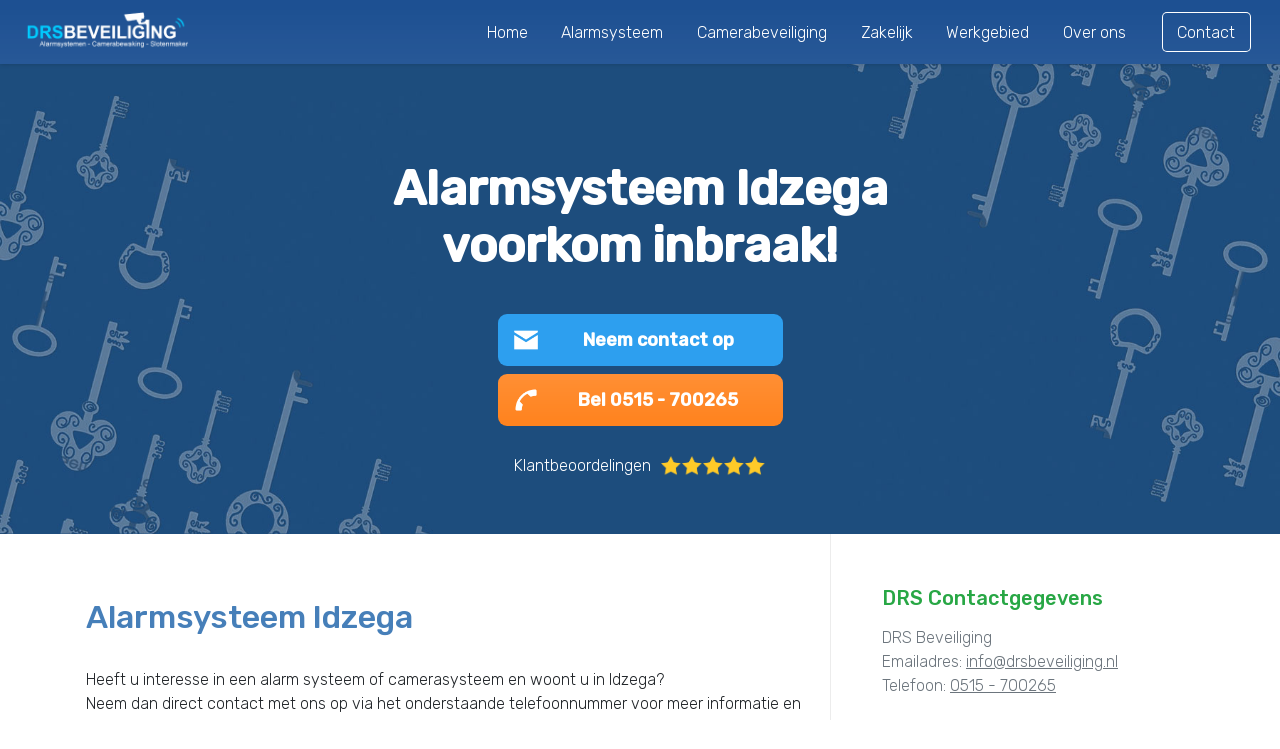

--- FILE ---
content_type: text/html; charset=UTF-8
request_url: https://www.drsbeveiliging.nl/alarmsysteem/idzega/30/
body_size: 5579
content:
<!DOCTYPE html><html lang="nl"> <head> <title>DRSBeveiliging</title> <meta content="beveiliging,sloten,slot,slotenspecialist,beveiliging,inbraakpreventie,deur dichtgevallen,slotenmaker,24 uurs slotenmaker,buitengesloten,inbraakschade,slot openen,slot openmaken,nieuwe sloten,sloten vervangen,beslag,cilinders,Den Haag,Zoetermeer,Rijswijk,Westland,Leidschendam,Wassenaar,Voorburg,Ypenburg,Delft,Rotterdam,Schiedam,Barendrecht,Cappelle a/d Ijsel,Gouda,Waddinxveen,Maassluis,Spijkernisse,Vlaardingen,Leiden,Voorschoten,Alphen aan de Rijn,Noordwijk,Voorhout,Katwijk,Boskoop,Oestgeest,Leiderdorp,Nieuwgein,Zeist,Maarssen,Woerden,De bilt,Breukelen,Houten,De Meern,Hilversum,Naarden,Eemnes,Laren,Blaricum,Bussum,Loosdrecht,s-Gravenland,Huizen,Utrecht" name="keywords"/> <meta name="description" content="Al 30 jaar de specialist in beveiliging, camera en hang en sluitwerk."/> <meta charset="utf-8"/> <meta name="viewport" content="width=device-width, initial-scale=1.0"/>  <script>(function(w,d,s,l,i){w[l]=w[l]||[];w[l].push({'gtm.start': new Date().getTime(),event:'gtm.js'});var f=d.getElementsByTagName(s)[0], j=d.createElement(s),dl=l!='dataLayer'?'&l='+l:'';j.async=true;j.src= 'https://www.googletagmanager.com/gtm.js?id='+i+dl;f.parentNode.insertBefore(j,f); })(window,document,'script','dataLayer','GTM-TBJJ4NW');</script>  <link href="//fonts.googleapis.com/css?family=Rubik:300,500&display=swap" rel="stylesheet"/> <link href="https://www.drsbeveiliging.nl/public/css/bootstrap.min.css" rel="stylesheet"/> <link href="https://www.drsbeveiliging.nl/public/css/global.min.css" type="text/css" rel="stylesheet"/> <script src="//code.jquery.com/jquery-3.3.1.min.js"></script> <script src="https://www.drsbeveiliging.nl/public/js/bootstrap.min.js"></script> <script src="https://www.drsbeveiliging.nl/public/js/global.min.js"></script> </head> <body>  <noscript><iframe src="https://www.googletagmanager.com/ns.html?id=GTM-TBJJ4NW" height="0" width="0" style="display:none;visibility:hidden"></iframe></noscript>   <nav class="navbar navbar-expand-lg navbar-light"> <a class="navbar-brand text-center" href="https://www.drsbeveiliging.nl/"> <img src="https://www.drsbeveiliging.nl/public/img/logo-header.png" alt="Logo" class="img-fluid"> </a> <button type="button" class="navbar-btn d-lg-none"></button> <div class="collapse navbar-collapse" id="navbarNav"> <ul class="navbar-nav mr-lg-3 ml-auto"> <li class="nav-item"> <a href="https://www.drsbeveiliging.nl/" class="nav-link">Home</a> </li> <li class="nav-item"> <a href="https://www.drsbeveiliging.nl/alarmsysteem/20/" class="nav-link">Alarmsysteem</a> </li> <li class="nav-item"> <a href="https://www.drsbeveiliging.nl/camerabeveiliging/21/" class="nav-link">Camerabeveiliging</a> </li> <li class="nav-item"> <a href="https://www.drsbeveiliging.nl/zakelijk/27/" class="nav-link">Zakelijk</a> </li> <li class="nav-item"> <a href="https://www.drsbeveiliging.nl/werkgebied/28/" class="nav-link">Werkgebied</a> </li> <li class="nav-item"> <a href="https://www.drsbeveiliging.nl/over-ons/29/" class="nav-link">Over ons</a> </li> <li class="nav-item nav__item-active d-none d-lg-block"> <a href="https://www.drsbeveiliging.nl/contact/5/" class="nav-link">Contact</a> </li> <li class="nav-item d-lg-none"> <a href="tel:0515700265" class="nav-link nav-phone-link"> Bel 0515 - 700265 </a> </li> </ul> </div> </nav> <div class="section-intro section-intro__full bg-primary mb-5 mb-md-0"> <div class="section-bg"></div> <div class="container pb-3"> <div class="pt-4 pb-4 row text-center"> <div class="col-12"> <h1 class="text-white mt-3 mt-md-5 mb-4 pt-4 pb-3 section-intro__title font-weight-bold"> Alarmsysteem Idzega<br/>voorkom inbraak! </h1> <div class="mb-4 pb-1 text-center mx-auto section-intro__actions"> <a href="https://www.drsbeveiliging.nl/contact/5/" class="btn btn-lg btn-mail btn-info mb-2 btn-block"> Neem contact op </a> <a href="tel:0515700265" class="btn btn-lg btn-phone btn-warning btn-block"> Bel 0515 - 700265 </a> </div> <p class="font-weight-light text-white"> Klantbeoordelingen <span class="section-intro__reviews-stars"> <i></i> <i></i> <i></i> <i></i> <i></i> </span> </p> </div> </div> </div></div><main> <div id="mainContent" class="container"> <div class="row">  <div class="col-md-8 pr-md-4 pr-lg-4 pl-md-0 pl-lg-3"> <h2 class="text-primary mt-3 mb-3 mb-lg-4 pt-4 pt-lg-5 pb-2"> Alarmsysteem Idzega </h2> <p> Heeft u interesse in een alarm systeem of camerasysteem en woont u in Idzega?<br/> Neem dan direct contact met ons op via het onderstaande telefoonnummer voor meer informatie en een beveiligingsadviseur bij u in de buurt. U kunt ons ook mailen via <a href="mailto:info@drsbeveiliging.nl">info@drsbeveiliging.nl</a> </p> <div class="row"> <div class="col-12 mt-2 mb-5 pt-1 pr-0 pr-md-3 pb-1 pl-0 pl-md-3"> <hr/> </div> </div> <h3 class="text-success h5 mb-3"> Professioneel systeem voor uw woning of bedrijf </h3> <p class="text-muted pb-3"> Bent u op zoek naar een professioneel systeem voor uw woning of bedrijf? Dan bent u bij DRS beveiliging aan het juiste adres.&nbsp;Wij bieden een professioneel systeem met diverse componenten zoals bewegingsmelders, sirenes, flitslicht en trilmagneten die afhankelijk van uw woning of bedrijf kunnen worden geplaatst. Wij werken met het professionele en betrouwbare alarmsysteem de Versa IP Plus.<br/> <br/> Onze beveiligingsadviseur kan u vrijblijvend adviseren welke componenten u allemaal nodig heeft zodat u uw woning of bedrijf altijd veilig is en dat u nooit teveel betaald aan extra componenten. </p> <h3 class="text-success h5 mb-3"> Bedien uw alarm via een app </h3> <p class="text-muted pb-3"> Thuis op de bank, onderweg of vanaf uw vakantieadres. Met de gratis app op uw smartphone of tablet bedient u uw alarmsysteem snel en eenvoudig. Zet het systeem aan of uit en bekijk in het logboek de gebeurtenissen van alle componenten. Daarmee kunt u bijvoorbeeld zien of er recent een storing is geweest, of dat de batterij van een component leeg is. Heeft u ook een camera ge&iuml;nstalleerd, dan kunt u via de app foto&rsquo;s maken en bekijken. (Deze app werkt op Apple- en Android-toestellen.) </p> <div class="row"> <div class="col-md-6 mb-4 pb-4"> <img src="https://www.drsbeveiliging.nl/userfiles/image/alphoto03.jpg" alt="Alarm via de app" class="img-fluid"/> </div> </div> <h3 class="text-success h5 mb-3"> Bekijk foto&rsquo;s van de bewegingsmelder </h3> <p class="text-muted pb-3"> U kunt kiezen voor een upgrade naar AlarmCompactPlus. Dan ontvangt u naast het huisbeveiligingspakket ook een bewegingsmelder met camera. Als het alarmsysteem aan staat en een beweging ziet, neemt de onopvallende camera snel achter elkaar drie foto&rsquo;s. Deze beelden kunt u via de app bekijken en worden veilig opgeslagen op een externe server. Via de app kunt u bovendien op elk gewenst moment foto&rsquo;s maken met de camera van de bewegingsmelder. </p> <div class="row"> <div class="col-md-6 mb-4 pb-4"> <img src="https://www.drsbeveiliging.nl/userfiles/image/alphoto02.jpg" alt="Bewegingsmelder met camera" class="img-fluid"/> </div> </div> <h3 class="text-primary h5 mb-3"> Bemande meldkamer </h3> <p class="text-muted pb-3"> Het draadloze systeem is aangesloten op een bemande meldkamer. Daar waakt 24 uur per dag een team over uw huis en bezittingen. Gaat het alarm af, dan ziet de alarmcentrale dat meteen. Zij nemen dan telefonisch contact met u op. Als u niet bereikbaar bent, bellen zij met de door u aangewezen sleutelhouders. In noodsituaties zal de alarmcentrale hulpdiensten inschakelen. </p> <h3 class="text-primary h5 mb-3"> Omdat ieder huis anders is </h3> <p class="text-muted"> DRS levert u een compleet beveiligingspakket. Wel kunt u dit pakket uitbreiden tot 16 componenten. Zoals een rookmelder, afstandsbediening of glasbreukmelder. Daar hoeft u niet bij aanschaf over te beslissen. U kunt dit bijvoorbeeld tijdens de montage van uw systeem bespreken met onze beveiligingsmonteur. Die heeft deze componenten vaak al bij zich en kan ze meteen installeren. Wel zo makkelijk. </p> <p class="quote text-muted pb-3"> <i style="font-weight: lighter"> &ldquo;Er is ooit bij mij ingebroken. Dat gaf een heel naar gevoel. Ik heb geen spullen van bijzonder hoge waarde, maar toch. Na de inbraak heb ik een AlarmCompact-systeem aangeschaft en daar ben ik erg blij mee. Voor een klein bedrag heb ik mijn veilige gevoel weer terug.&rdquo; Jeannette Hardeveld, Utrecht </i> </p> <h3 class="text-primary h5 mb-3"> Omdat het systeem altijd moet werken </h3> <p class="text-muted pb-3"> Systemen communiceren via het mobiele telefoonnetwerk of internet (IP). Dankzij deze veilige manier van communiceren kunt u het systeem op afstand bedienen, via een telefoon (mobiel/vast) of via internet. Ook over de uitval van stroom of internet hoeft u zich geen zorgen te maken. Dankzij de ingebouwde noodaccu blijft uw systeem gewoon werken. </p> <div class="row"> <div class="col-md-6 mb-4 pb-2"> <img src="https://www.drsbeveiliging.nl/userfiles/image/alphoto01.jpg" alt="Compleet alarmsysteem" class="img-fluid"/> </div> </div> <div class="row"> <div class="col-12 pt-2 pr-0 pr-md-3 pl-0 pl-md-3"> <hr/> </div> </div> <h3 class="h4 text-success mt-4 mb-4 pt-4 pb-2 pl-4 ml-1"> Alle voordelen van ons systeem: </h3> <ul class="benefits-list mb-2 pb-2 pl-2 pl-md-0 ml-0 row"> <li class="col-12"> <p>Eenvoudige bediening via gratis app</p> </li> <li class="col-12"> <p>Aansluiting op bemande meldkamer</p> </li> <li class="col-12"> <p>Mogelijke uitbreiding met componenten (rookmelder, glasbreukmelder enz...)</p> </li> <li class="col-12"> <p>Ingebouwde noodaccu (werkt dus altijd!)</p> </li> <li class="col-12"> <p>Telefonische service bij storingen</p> </li> <li class="col-12"> <p>Elke 2 jaar een onderhoudsbeurt</p> </li> <li class="col-12"> <p>Vakkundige installatie</p> </li> <li class="col-12"> <p>BORG-certificering mogelijk</p> </li> <li class="col-12"> <p>U kunt kiezen voor buiten- en binnensirenes</p> </li> <li class="col-12"> <p>U kunt ook kiezen voor watermelders en brandmelders</p> </li> <li class="col-12"> <p>U kunt ook kiezen voor watermelders en brandmelders</p> </li> <li class="col-12"> <p>Gratis beveiligingsadvies gesprek en introductiekorting</p> </li> </ul> <p class="text-muted pb-1 pl-4 ml-1"> Vraag vandaag nog een vrijblijvend beveiligingsadvies aan via telefoonnummer: <a href="tel:0515700265">0515 - 700265</a> </p> <div class="row"> <div class="col-12 mt-2 mb-5 pt-1 pr-0 pr-md-3 pb-1 pl-0 pl-md-3"> <hr/> </div> </div> <h3 class="text-primary h5 mb-3"> Camerabewaking voor uw woning of bedrijf </h3> <p class="text-muted pb-3"> Met onze professionele camerabewaking kunt u uw huis 24 uur per dag 7 dagen per week beveiligen en door deze te koppelen aan ons alarmsysteem zorgt dit totale systeem voor een optimaal veilig gevoel. Onze gecertificeerde monteurs zorgen dat alles perfect wordt aangesloten en met 5 jaar garantie heeft u er geen omkijken meer naar. </p> <div class="row"> <div class="col-md-6 mb-4 pb-4"> <img src="https://www.drsbeveiliging.nl/userfiles/image/camerabewaking.jpg" alt="" class="img-fluid"/> </div> </div> <h3 class="text-primary h5 mb-3"> Heeft u slotproblemen? Of wilt u nieuwe sloten plaatsen op deuren en ramen </h3> <p class="text-muted"> Om ervoor te zorgen dat ongewenste personen uw woning of bedrijf niet kunnen binnenkomen zijn goede sloten zeer belangrijk. Voor onze monteurs is het plaatsen, repareren of vervangen van een slot geen enkel probleem. Wij leveren SKG goedgekeurde sloten en kunnen naar wens worden uitgebreid op andere deuren en ramen. Daarnaast kunnen wij u adviseren welke beveiliging het beste geschikt is voor uw woning of bedrijf.&nbsp; Laat daarom geheel vrijblijvend een beveiligingsexpert langskomen. </p> <div class="row"> <div class="col-12 pt-2 pr-0 pr-md-3 pl-0 pl-md-3"> <hr/> </div> </div> <h3 class="h5 text-success mt-4 mb-3 pt-4 pb-2"> DRS is de specialist op het gebied van beveiliging. </h3> <p class="text-muted pb-3 mr-1"> DRSbeveiliging is uw specialist in beveiliging sinds 1979. Wij werken met eigen monteurs in diverse regio's in Nederland en met de nieuwste apparatuur zorgen wij dat uw woning of bedrijf optimaal zal worden beveiligd. Ook voor het vervangen of het plaatsen van nieuwe sloten kunt u bij ons terecht. </p> <ul class="benefits-list mb-2 pb-2 pl-2 pl-md-0 ml-0 row"> <li class="col-md-6 col-lg-5"> <p>Professionele alarmsystemen</p> </li> <li class="col-md-6 col-lg-5"> <p>Camerabewaking</p> </li> <li class="col-md-6 col-lg-5"> <p>Inbraakbeveiliging</p> </li> <li class="col-md-6 col-lg-5"> <p>Vrijblijvend advies</p> </li> <li class="col-md-6 col-lg-5"> <p>Nieuwe sloten</p> </li> <li class="col-md-6 col-lg-5"> <p>Voordeur montage</p> </li> <li class="col-md-6 col-lg-5"> <p>Hekken</p> </li> <li class="col-md-6 col-lg-5"> <p>Vrijblijvende beveiligingscheck</p> </li> </ul> <div class="row"> <div class="col-12 pt-1 pr-0 pr-md-3 pl-0 pl-md-3 mb-5"> <hr/> </div> </div> <div class="row"> <div class="col-12"> <p class="text-muted"> Heeft u interesse in ons professioneel alarmsysteem voor uw woning of bedrijf en wilt<br/> u weten wat wij voor u kunnen betekenen?&nbsp;Vul dan hieronder uw gegevens in en we nemen z.s.m. contact met u op. </p> <div class="col-12"> <div class="row"> <form data-submitted-url="https://www.drsbeveiliging.nl/contact/5/submitted/#contactForm" id="contactForm" class="mt-4 mb-md-5 pb-1 pb-md-2" name="form_main" action="?" data-a="https://www.drsbeveiliging.nl/contact/5/?action=send" method="post"> <div class="form-alert mb-2 pb-1 d-none"> </div> <div class="form-group"> <label>Naam</label> <input class="form-control" type="text" name="naam" value=""/> </div> <div class="form-group"> <label>Plaats</label> <input class="form-control" type="text" name="plaats" value=""/> </div> <div class="form-group"> <label>Emailadres</label> <input class="form-control" type="text" name="emailadres" value=""/> </div> <div class="form-group"> <label>Telefoonnummer</label> <input class="form-control" type="text" name="telefoonnummer" value=""/> </div> <div class="form-group"> <label>Waar heeft u interesse in</label> <textarea class="form-control" name="vraag" cols="40" rows="3"></textarea> </div> <div class="form-group"> <input class="btn btn-lg btn-success" type="submit" name="submit" value="Offerte aanvragen"/> </div> </form></div> </div> </div> </div> </div>   <div class="col-md-4 pr-md-0 pr-lg-3 pb-4 pl-lg-4"> <div class="row d-md-none"> <div class="col-12 pr-0 pr-md-3 pl-0 pl-md-3"> <hr/> </div> </div> <div class="pl-4 ml-1"> <div class="h5 text-success mt-4 mt-md-5 pt-1 pt-md-2 pt-lg-1 pb-2"> DRS Contactgegevens </div> <p class="text-muted pb-2"> DRS Beveiliging <br/> Emailadres: <a href="mailto:info@drsbeveiliging.nl">info@drsbeveiliging.nl</a><br/> Telefoon: <a href="tel:0515700265">0515 - 700265</a> </p> </div> <div class="pl-md-4" itemscope="itemscope" itemtype="http://schema.org/WebSite"> <div class="text-center"> <meta itemprop="url" content="//www.feedbackcompany.com/NL-NL/reviews/Slotenmaker%2DDRS.html"/> <meta itemprop="name" content="The Feedback Company"/> <img class="img-fluid mt-2 mb-4" src="//www.drsbeveiliging.nl/assets/img/logo_skg.jpg" alt="SKG keurmerk"/> </div> <div class="text-muted mt-2 pt-1 text-center" itemprop="aggregateRating" itemscope="itemscope" itemtype="http://schema.org/AggregateRating"> <img class="img-fluid" src="//www.drsbeveiliging.nl/assets/img/fbcompany-stars.jpg" alt="Feedback Company"/> <span class="font-weight-bold"> Beoordeling: <span itemprop="ratingValue">9.1</span> </span> <span class="ml-2"> Reviews: <span itemprop="ratingCount">6</span> </span> <meta itemprop="bestRating" content="10"/> <meta itemprop="worstRating" content="1"/> <div itemprop="itemReviewed" itemscope itemtype="http://schema.org/Organization"> <meta itemprop="name" content="DRS Slotenmaker"/> </div> </div> </div> <h4 class="text-primary mt-4 mt-md-2 mt-lg-4 mb-4 ml-1 pt-1 pt-md-2 pt-lg-2 pb-2 pl-4"> Voordelen van DRS </h4> <ul class="benefits-list mb-0"> <li class="mb-4"> <div class="h6 text-dark">Professioneel alarmsysteem</div> <p class="text-muted lead">Een alarmsysteem op maat en naar uw wens.</p> </li> <li class="mb-4"> <div class="h6 text-dark">Vrijblijvende offerte</div> <p class="text-muted lead">Graag komen wij bij uw langs om u geheel vrijblijvend te adviseren.</p> </li> <li class="mb-4"> <div class="h6 text-dark">Altijd 5 jaar garantie</div> <p class="text-muted lead">5 jaar garantie op al onze producten.</p> </li> <li class="mb-4"> <div class="h6 text-dark">Sinds 1979</div> <p class="text-muted lead">Betrouwbaar in service en kwaliteit sinds 1979.</p> </li> </ul> </div>  </div> </div></main><footer class="bg-primary"> <div class="container pt-2 pt-md-4 pt-lg-5 pb-md-1 pb-lg-4"> <div class="row pt-lg-2 pb-lg-2"> <div class="footer-section footer-section__first col-12 col-md-4 col-lg-3 pt-4 pt-lg-0"> <h4 class="footer-title mb-3 font-weight-light h5"> Informatie </h4> <ul class="footer__links-list"> <li> <a href="https://www.drsbeveiliging.nl/">Home</a> </li> <li> <a href="https://www.drsbeveiliging.nl/alarmsysteem/20/">Alarmsysteem</a> </li> <li> <a href="https://www.drsbeveiliging.nl/camera-beveiliging/21/">Camerabeveiliging</a> </li> <li> <a href="//www.slotenmakerdrs.nl/">Slotenmaker</a> </li> <li> <a href="https://www.drsbeveiliging.nl/zakelijk/27/">Zakelijk</a> </li> <li> <a href="https://www.drsbeveiliging.nl/over-ons/29/">Over ons</a> </li> <li> <a href="https://www.drsbeveiliging.nl/contact/5/">Contact</a> </li> </ul> </div> <div class="footer-section col-12 col-md-4 col-lg-3 pt-4 pt-lg-0"> <h4 class="footer-title mb-3 font-weight-light h5"> Werkgebieden </h4> <ul class="footer__links-list"> <li> <a href="https://www.drsbeveiliging.nl/alarmsysteem/den-haag/30/"> Den Haag </a> </li> <li> <a href="https://www.drsbeveiliging.nl/alarmsysteem/utrecht/30/"> Utrecht </a> </li> <li> <a href="https://www.drsbeveiliging.nl/alarmsysteem/rotterdam/30/"> Rotterdam </a> </li> <li> <a href="https://www.drsbeveiliging.nl/alarmsysteem/amsterdam/30/"> Amsterdam </a> </li> <li> <a href="https://www.drsbeveiliging.nl/alarmsysteem/amersfoort/30/"> Amersfoort </a> </li> <li> <a href="https://www.drsbeveiliging.nl/alarmsysteem/dordrecht/30/"> Dordrecht </a> </li> <li> <a href="https://www.drsbeveiliging.nl/werkgebied/28/"> Kies uw plaats... </a> </li> </ul> </div> <div class="footer-section col-12 col-md-4 col-lg-3 pt-4 pt-lg-0 pb-3 pb-lg-0"> <h4 class="footer-title mb-2 pb-2 font-weight-light h5"> DRS beveiliging </h4> <p class="text-light lead pt-1"> Volg ons op Facebook en wij houden u op de hoogte van het laatste nieuws. </p> <p class="text-light lead mb-2"> Wij zijn gespecialiseerd in het plaatsen van professionele alarmsystemen en camerabewaking. Ook voor het vervangen of het plaatsen van nieuwe sloten kunt u bij ons terecht. U belt en wij komen direct! Bel nu <a href="tel:0515700265" style="display: inline-block;">0515 - 700265</a> </p> </div> <div class="footer-section footer-section__last col-12 col-lg-3 pt-4 pt-lg-0 pb-4 pb-lg-0 text-md-center text-lg-left"> <h4 class="footer-title mt-md-2 mt-lg-0 mb-3 pb-1 font-weight-light h5"> Social Media </h4> <p class="text-light lead mb-1"> Volg ons op Facebook en wij houden u op de hoogte van het laatste nieuws. </p> <div class="footer-icons-list"> <a href="//www.facebook.com/DRSslotenmaker" class="footer-icon footer-icon__facebook">Facebook</a> <a href="//twitter.com/slotenmakerdrs" class="footer-icon footer-icon__twitter">Twitter</a> </div> </div> </div> </div> <div class="container footer-sublinks text-center font-weight-light pt-3 pb-3"> <span>Alle rechten voorbehouden</span> <span>DRS beveiliging - Alarmsystemen - Camerabewaking</span> </div></footer><div class="modal fade" id="youtubeModalCenter" tabindex="-1" role="dialog" aria-hidden="true"> <div class="modal-dialog modal-dialog-centered modal-lg" role="document"> <div class="modal-content"> <button type="button" class="close" data-dismiss="modal" aria-label="Close"></button> <div class="modal-iframe"></div> </div> </div></div></body></html>